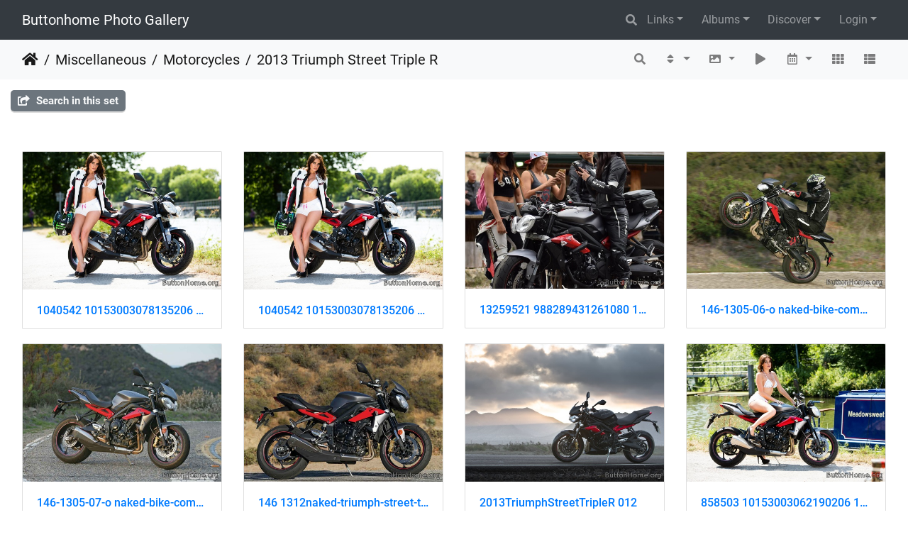

--- FILE ---
content_type: text/html; charset=utf-8
request_url: https://www.buttonhome.org/piwigo/index.php?/category/252
body_size: 10468
content:
<!DOCTYPE html>
<html lang="en" dir="ltr">
<head>
    <meta http-equiv="Content-Type" content="text/html; charset=utf-8">
    <meta name="generator" content="Piwigo (aka PWG), see piwigo.org">
    <meta name="viewport" content="width=device-width, initial-scale=1.0, maximum-scale=1.0, viewport-fit=cover">
    <meta name="mobile-web-app-capable" content="yes">
    <meta name="apple-mobile-web-app-capable" content="yes">
    <meta name="apple-mobile-web-app-status-bar-style" content="black-translucent">
    <meta http-equiv="X-UA-Compatible" content="IE=edge">
    <meta name="description" content="Miscellaneous / Motorcycles / 2013 Triumph Street Triple R">

    <title>Miscellaneous / Motorcycles / 2013 Triumph Street Triple R | Buttonhome Photo Gallery</title>
    <link rel="shortcut icon" type="image/x-icon" href="themes/default/icon/favicon.ico">
    <link rel="icon" sizes="192x192" href="themes/bootstrap_darkroom/img/logo.png">
    <link rel="apple-touch-icon" sizes="192x192" href="themes/bootstrap_darkroom/img/logo.png">
    <link rel="start" title="Home" href="/piwigo/" >
    <link rel="search" title="Search" href="search.php">
    <link rel="canonical" href="index.php?/category/252">

     <link rel="stylesheet" type="text/css" href="_data/combined/1ejkh2b.css">

    
<!-- Plugin Statistics -->
<!-- Matomo -->
<script>
  var _paq = window._paq = window._paq || [];
  /* tracker methods like "setCustomDimension" should be called before "trackPageView" */
  _paq.push(['trackPageView']);
  _paq.push(['enableLinkTracking']);
  (function() {
    var u="https://www.buttonenterprises.com/matomo/";
    _paq.push(['setTrackerUrl', u+'matomo.php']);
    _paq.push(['setSiteId', '1']);
    var d=document, g=d.createElement('script'), s=d.getElementsByTagName('script')[0];
    g.async=true; g.src=u+'matomo.js'; s.parentNode.insertBefore(g,s);
  })();
</script>
<!-- End Matomo Code -->
<!-- Plugin Statistics -->

</head>

<body id="theCategoryPage" class="section-categories category-252 "  data-infos='{"section":"categories","category_id":"252"}'>

<div id="wrapper">
        <nav class="navbar navbar-expand-lg navbar-main bg-dark navbar-dark">
            <div class="container-fluid">
                <a class="navbar-brand mr-auto" href="/piwigo/">Buttonhome Photo Gallery</a>
                <button type="button" class="navbar-toggler" data-toggle="collapse" data-target="#navbar-menubar" aria-controls="navbar-menubar" aria-expanded="false" aria-label="Toggle navigation">
                    <span class="fas fa-bars"></span>
                </button>
                <div class="collapse navbar-collapse" id="navbar-menubar">
                  <form class="form-inline navbar-form ml-auto" role="search" action="qsearch.php" method="get" id="quicksearch" onsubmit="return this.q.value!='' && this.q.value!=qsearch_prompt;">
                    <i class="fas fa-search" title="Search" aria-hidden="true"></i>
                    <div class="form-group">
                        <input type="text" name="q" id="qsearchInput" class="form-control" placeholder="Search" />
                    </div>
                  </form>
<!-- Start of menubar.tpl -->
<ul class="navbar-nav">
<li class="nav-item dropdown" id="linksDropdown">
    <a href="#" class="nav-link dropdown-toggle" data-toggle="dropdown">Links</a>
    <div class="dropdown-menu dropdown-menu-right" role="menu">
        <a href="https://www.buttonhome.org/" class="dropdown-item external">Buttonhome website</a>
        <a href="https://www.youtube.com/user/jhbutton" class="dropdown-item external" onclick="window.open(this.href, '',''); return false;">John Button YouTube channel</a>
    </div>
</li>
<li id="categoriesDropdownMenu" class="nav-item dropdown">
    <a href="#" class="nav-link dropdown-toggle" data-toggle="dropdown">Albums</a>
    <div class="dropdown-menu dropdown-menu-right" role="menu">
        <a class="dropdown-item" data-level="0" href="index.php?/category/623">
            2025
            <span class="badge badge-secondary ml-2" title="1610 photos in 20 sub-albums">1610</span>
        </a>
        <a class="dropdown-item" data-level="0" href="index.php?/category/573">
            2024
            <span class="badge badge-secondary ml-2" title="1777 photos in 23 sub-albums">1777</span>
        </a>
        <a class="dropdown-item" data-level="0" href="index.php?/category/537">
            2023
            <span class="badge badge-secondary ml-2" title="1 photo in this album / 2757 photos in 25 sub-albums">2758</span>
        </a>
        <a class="dropdown-item" data-level="0" href="index.php?/category/533">
            2022
            <span class="badge badge-secondary ml-2" title="1628 photos in 3 sub-albums">1628</span>
        </a>
        <a class="dropdown-item" data-level="0" href="index.php?/category/514">
            2021
            <span class="badge badge-secondary ml-2" title="2 photos in this album / 1596 photos in 15 sub-albums">1598</span>
        </a>
        <a class="dropdown-item" data-level="0" href="index.php?/category/492">
            2020
            <span class="badge badge-secondary ml-2" title="2 photos in this album / 342 photos in 10 sub-albums">344</span>
        </a>
        <a class="dropdown-item" data-level="0" href="index.php?/category/39">
            2019
            <span class="badge badge-secondary ml-2" title="3 photos in this album / 1088 photos in 20 sub-albums">1091</span>
        </a>
        <a class="dropdown-item" data-level="0" href="index.php?/category/2">
            2018
            <span class="badge badge-secondary ml-2" title="687 photos in 4 sub-albums">687</span>
        </a>
        <a class="dropdown-item" data-level="0" href="index.php?/category/7">
            2017
            <span class="badge badge-secondary ml-2" title="1 photo in this album / 293 photos in 5 sub-albums">294</span>
        </a>
        <a class="dropdown-item" data-level="0" href="index.php?/category/13">
            2016
            <span class="badge badge-secondary ml-2" title="2 photos in this album / 532 photos in 8 sub-albums">534</span>
        </a>
        <a class="dropdown-item" data-level="0" href="index.php?/category/22">
            2015
            <span class="badge badge-secondary ml-2" title="1 photo in this album / 277 photos in 7 sub-albums">278</span>
        </a>
        <a class="dropdown-item" data-level="0" href="index.php?/category/30">
            2014
            <span class="badge badge-secondary ml-2" title="459 photos in 8 sub-albums">459</span>
        </a>
        <a class="dropdown-item" data-level="0" href="index.php?/category/41">
            2013
            <span class="badge badge-secondary ml-2" title="624 photos in 16 sub-albums">624</span>
        </a>
        <a class="dropdown-item" data-level="0" href="index.php?/category/57">
            2012
            <span class="badge badge-secondary ml-2" title="9 photos in this album / 605 photos in 21 sub-albums">614</span>
        </a>
        <a class="dropdown-item" data-level="0" href="index.php?/category/79">
            2011
            <span class="badge badge-secondary ml-2" title="9 photos in this album / 1569 photos in 22 sub-albums">1578</span>
        </a>
        <a class="dropdown-item" data-level="0" href="index.php?/category/102">
            2010
            <span class="badge badge-secondary ml-2" title="11 photos in this album / 1507 photos in 27 sub-albums">1518</span>
        </a>
        <a class="dropdown-item" data-level="0" href="index.php?/category/130">
            2009
            <span class="badge badge-secondary ml-2" title="10 photos in this album / 520 photos in 15 sub-albums">530</span>
        </a>
        <a class="dropdown-item" data-level="0" href="index.php?/category/146">
            2008
            <span class="badge badge-secondary ml-2" title="10 photos in this album / 834 photos in 28 sub-albums">844</span>
        </a>
        <a class="dropdown-item" data-level="0" href="index.php?/category/184">
            2007
            <span class="badge badge-secondary ml-2" title="19 photos in this album / 1264 photos in 36 sub-albums">1283</span>
        </a>
        <a class="dropdown-item" data-level="0" href="index.php?/category/269">
            2006
            <span class="badge badge-secondary ml-2" title="1 photo in this album / 1923 photos in 36 sub-albums">1924</span>
        </a>
        <a class="dropdown-item" data-level="0" href="index.php?/category/433">
            2005
            <span class="badge badge-secondary ml-2" title="12 photos in this album / 1662 photos in 27 sub-albums">1674</span>
        </a>
        <a class="dropdown-item" data-level="0" href="index.php?/category/329">
            2004
            <span class="badge badge-secondary ml-2" title="3 photos in this album / 1512 photos in 28 sub-albums">1515</span>
        </a>
        <a class="dropdown-item" data-level="0" href="index.php?/category/415">
            2003
            <span class="badge badge-secondary ml-2" title="7 photos in this album / 1120 photos in 17 sub-albums">1127</span>
        </a>
        <a class="dropdown-item" data-level="0" href="index.php?/category/307">
            2002
            <span class="badge badge-secondary ml-2" title="326 photos in 14 sub-albums">326</span>
        </a>
        <a class="dropdown-item" data-level="0" href="index.php?/category/322">
            2001
            <span class="badge badge-secondary ml-2" title="169 photos in 6 sub-albums">169</span>
        </a>
        <a class="dropdown-item" data-level="0" href="index.php?/category/358">
            2000
            <span class="badge badge-secondary ml-2" title="318 photos in 14 sub-albums">318</span>
        </a>
        <a class="dropdown-item" data-level="0" href="index.php?/category/409">
            1999
            <span class="badge badge-secondary ml-2" title="17 photos in this album / 176 photos in 5 sub-albums">193</span>
        </a>
        <a class="dropdown-item" data-level="0" href="index.php?/category/373">
            pre1999
            <span class="badge badge-secondary ml-2" title="29 photos in this album / 832 photos in 36 sub-albums">861</span>
        </a>
        <a class="dropdown-item" data-level="0" href="index.php?/category/183">
            Miscellaneous
            <span class="badge badge-secondary ml-2" title="17 photos in this album / 616 photos in 51 sub-albums">633</span>
        </a>
        <a class="dropdown-item" data-level="1" href="index.php?/category/238">
            Motorcycles
            <span class="badge badge-secondary ml-2" title="16 photos in this album / 338 photos in 25 sub-albums">354</span>
        </a>
        <a class="dropdown-item" data-level="2" href="index.php?/category/266">
            1971 Honda CL100
            <span class="badge badge-secondary ml-2" title="3 photos in this album">3</span>
        </a>
        <a class="dropdown-item" data-level="2" href="index.php?/category/265">
            1975 Honda XL350
            <span class="badge badge-secondary ml-2" title="1 photo in this album">1</span>
        </a>
        <a class="dropdown-item" data-level="2" href="index.php?/category/244">
            1971 BSA 650 Lightning
            <span class="badge badge-secondary ml-2" title="4 photos in this album">4</span>
        </a>
        <a class="dropdown-item" data-level="2" href="index.php?/category/248">
            1979 Suzuki GS 750 EN
            <span class="badge badge-secondary ml-2" title="4 photos in this album">4</span>
        </a>
        <a class="dropdown-item" data-level="2" href="index.php?/category/263">
            1991 Honda CBR 1000f
            <span class="badge badge-secondary ml-2" title="1 photo in this album">1</span>
        </a>
        <a class="dropdown-item" data-level="2" href="index.php?/category/264">
            Yamaha TTR 225
            <span class="badge badge-secondary ml-2" title="2 photos in this album">2</span>
        </a>
        <a class="dropdown-item" data-level="2" href="index.php?/category/245">
            1998 Honda VTR 1000F
            <span class="badge badge-secondary ml-2" title="12 photos in this album">12</span>
        </a>
        <a class="dropdown-item" data-level="2" href="index.php?/category/239">
            BMW F650 Funduro
            <span class="badge badge-secondary ml-2" title="5 photos in this album">5</span>
        </a>
        <a class="dropdown-item" data-level="2" href="index.php?/category/240">
            2000 BMW R1150GS
            <span class="badge badge-secondary ml-2" title="30 photos in this album / 3 photos in 1 sub-album">33</span>
        </a>
        <a class="dropdown-item" data-level="2" href="index.php?/category/249">
            2004 Kawasaki KLR 650
            <span class="badge badge-secondary ml-2" title="13 photos in this album">13</span>
        </a>
        <a class="dropdown-item" data-level="2" href="index.php?/category/247">
            2005 Suzuki DR650
            <span class="badge badge-secondary ml-2" title="21 photos in this album">21</span>
        </a>
        <a class="dropdown-item" data-level="2" href="index.php?/category/262">
            2003 Suzuki SV650
            <span class="badge badge-secondary ml-2" title="3 photos in this album">3</span>
        </a>
        <a class="dropdown-item" data-level="2" href="index.php?/category/251">
            2008 KTM 690 Enduro
            <span class="badge badge-secondary ml-2" title="9 photos in this album">9</span>
        </a>
        <a class="dropdown-item active" data-level="2" href="index.php?/category/252">
            2013 Triumph Street Triple R
            <span class="badge badge-secondary ml-2" title="16 photos in this album">16</span>
        </a>
        <a class="dropdown-item" data-level="2" href="index.php?/category/261">
            2013 Triumph Tiger 800xc
            <span class="badge badge-secondary ml-2" title="1 photo in this album">1</span>
        </a>
        <a class="dropdown-item" data-level="2" href="index.php?/category/505">
            2018 Honda Gold Wing
            <span class="badge badge-secondary ml-2" title="62 photos in this album">62</span>
        </a>
        <a class="dropdown-item" data-level="2" href="index.php?/category/523">
            2017 Kawasaki Versys 1000 LT
            <span class="badge badge-secondary ml-2" title="3 photos in this album">3</span>
        </a>
        <a class="dropdown-item" data-level="2" href="index.php?/category/622">
            2024 Honda Africa Twin Adventure Sports
            <span class="badge badge-secondary ml-2" title="3 photos in this album">3</span>
        </a>
        <a class="dropdown-item" data-level="2" href="index.php?/category/242">
            Pinup art drawings
            <span class="badge badge-secondary ml-2" title="54 photos in this album">54</span>
        </a>
        <a class="dropdown-item" data-level="2" href="index.php?/category/243">
            Ladies with motorcycles
            <span class="badge badge-secondary ml-2" title="8 photos in this album">8</span>
        </a>
        <a class="dropdown-item" data-level="2" href="index.php?/category/246">
            Undertaker custom bike
            <span class="badge badge-secondary ml-2" title="6 photos in this album">6</span>
        </a>
        <a class="dropdown-item" data-level="2" href="index.php?/category/250">
            Motivation
            <span class="badge badge-secondary ml-2" title="56 photos in this album">56</span>
        </a>
        <a class="dropdown-item" data-level="2" href="index.php?/category/267">
            Odd
            <span class="badge badge-secondary ml-2" title="10 photos in this album">10</span>
        </a>
        <a class="dropdown-item" data-level="2" href="index.php?/category/268">
            Cartoons
            <span class="badge badge-secondary ml-2" title="8 photos in this album">8</span>
        </a>
        <a class="dropdown-item" data-level="1" href="index.php?/category/257">
            HSTA - MSTA
            <span class="badge badge-secondary ml-2" title="9 photos in this album">9</span>
        </a>
        <a class="dropdown-item" data-level="1" href="index.php?/category/222">
            Automotive
            <span class="badge badge-secondary ml-2" title="10 photos in 1 sub-album">10</span>
        </a>
        <a class="dropdown-item" data-level="1" href="index.php?/category/228">
            Aircraft
            <span class="badge badge-secondary ml-2" title="137 photos in 10 sub-albums">137</span>
        </a>
        <a class="dropdown-item" data-level="1" href="index.php?/category/255">
            Universe to scale
            <span class="badge badge-secondary ml-2" title="5 photos in this album">5</span>
        </a>
        <a class="dropdown-item" data-level="1" href="index.php?/category/226">
            Earth
            <span class="badge badge-secondary ml-2" title="19 photos in this album">19</span>
        </a>
        <a class="dropdown-item" data-level="1" href="index.php?/category/224">
            El Paso de Robles
            <span class="badge badge-secondary ml-2" title="9 photos in this album / 5 photos in 1 sub-album">14</span>
        </a>
        <a class="dropdown-item" data-level="1" href="index.php?/category/306">
            Button Coat of Arms
            <span class="badge badge-secondary ml-2" title="5 photos in this album">5</span>
        </a>
        <a class="dropdown-item" data-level="1" href="index.php?/category/254">
            Sidewalk Chalk Art
            <span class="badge badge-secondary ml-2" title="9 photos in this album">9</span>
        </a>
        <a class="dropdown-item" data-level="1" href="index.php?/category/253">
            Icons
            <span class="badge badge-secondary ml-2" title="3 photos in this album">3</span>
        </a>
        <a class="dropdown-item" data-level="1" href="index.php?/category/256">
            Christmas
            <span class="badge badge-secondary ml-2" title="4 photos in this album">4</span>
        </a>
        <a class="dropdown-item" data-level="1" href="index.php?/category/258">
            World War II
            <span class="badge badge-secondary ml-2" title="37 photos in this album">37</span>
        </a>
        <a class="dropdown-item" data-level="1" href="index.php?/category/259">
            Computing
            <span class="badge badge-secondary ml-2" title="4 photos in this album">4</span>
        </a>
        <a class="dropdown-item" data-level="1" href="index.php?/category/260">
            Stock photos
            <span class="badge badge-secondary ml-2" title="6 photos in this album">6</span>
        </a>
        <a class="dropdown-item" data-level="0" href="index.php?/category/566">
            Community
            <span class="badge badge-secondary ml-2" title="3158 photos in 31 sub-albums">3158</span>
            <img title="photos posted during the last 7 days" src="themes/default/icon/recent_by_child.png" class="icon" alt="(!)">
        </a>
        <div class="dropdown-divider"></div>
        <div class="dropdown-header">31846 photos</div>
    </div>
</li>
    <li class="nav-item dropdown">                                                                                                                                                   
        <a href="#" class="nav-link dropdown-toggle" data-toggle="dropdown">Discover</a>
        <div class="dropdown-menu dropdown-menu-right" role="menu">
      <a class="dropdown-item" href="tags.php" title="display available tags">Tags
          <span class="badge badge-secondary ml-2">36</span>      </a>
      <a class="dropdown-item" href="search.php" title="search" rel="search">Search
                </a>
      <a class="dropdown-item" href="about.php" title="About Piwigo">About
                </a>
      <a class="dropdown-item" href="notification.php" title="RSS feed" rel="nofollow">Notification
                </a>
      <a class="dropdown-item" href="osmmap.php?/categories&v=3" title="displays Buttonhome Photo Gallery on a map" rel=nofollow>Map
                </a>
            <div class="dropdown-divider"></div>
		<a class="dropdown-item" href="index.php?/most_visited" title="display most visited photos">Most visited</a>
		<a class="dropdown-item" href="index.php?/recent_pics" title="display most recent photos">Recent photos</a>
		<a class="dropdown-item" href="index.php?/recent_cats" title="display recently updated albums">Recent albums</a>
		<a class="dropdown-item" href="random.php" title="display a set of random photos" rel="nofollow">Random photos</a>
		<a class="dropdown-item" href="index.php?/created-monthly-calendar" title="display each day with photos, month per month" rel="nofollow">Calendar</a>
        </div>
    </li>

<li class="nav-item dropdown" id="identificationDropdown">
    <a href="#" class="nav-link dropdown-toggle" data-toggle="dropdown">Login</a>
    <div class="dropdown-menu dropdown-menu-right" role="menu">
<div class="dropdown-header"><form class="navbar-form" method="post" action="identification.php" id="quickconnect"><div class="form-group"><input class="form-control mb-2" type="text" name="username" id="username" value="" placeholder="Username"><input class="form-control" type="password" name="password" id="password" placeholder="Password"></div><div class="form-check checkbox"><label class="form-check-label"><input class="form-check-input" type="checkbox" name="remember_me" id="remember_me" value="1"> Auto login</label></div><input type="hidden" name="redirect" value="%2Fpiwigo%2Findex.php%3F%2Fcategory%2F252"><button type="submit" class="btn btn-primary btn-raised" name="login">Login</button></form></div>    </div>
</li>
</ul>
<!-- End of menubar.tpl -->

                </div>
            </div>
        </nav>





<!-- End of header.tpl -->
<!-- Start of index.tpl -->



    <nav class="navbar navbar-expand-lg navbar-contextual navbar-light bg-light sticky-top mb-2">
        <div class="container-fluid">
            <div class="navbar-brand mr-auto">
                <div class="nav-breadcrumb d-inline-flex"><a class="nav-breadcrumb-item" href="/piwigo/">Home</a><a class="nav-breadcrumb-item" href="index.php?/category/183">Miscellaneous</a><a class="nav-breadcrumb-item" href="index.php?/category/238">Motorcycles</a><a class="nav-breadcrumb-item" href="index.php?/category/252">2013 Triumph Street Triple R</a></div>

  
            </div>
            <button type="button" class="navbar-toggler" data-toggle="collapse" data-target="#secondary-navbar" aria-controls="secondary-navbar" aria-expanded="false" aria-label="Toggle navigation">
                <span class="fas fa-bars"></span>
            </button>
            <div class="navbar-collapse collapse justify-content-end" id="secondary-navbar">
                <ul class="navbar-nav">
    <li id="cmdSearchInSet" class="nav-item">
        <a href="search.php?cat_id=252" title="Search in this set" class="pwg-state-default pwg-button nav-link"  rel="nofollow">
            <i class="fas fa-search"></i>
            <span class="pwg-button-text">Search in this set</span>
        </a>
    </li>
                
                    <li class="nav-item dropdown">
                        <a href="#" class="nav-link dropdown-toggle" data-toggle="dropdown" title="Sort order">
                            <i class="fas fa-sort fa-fw" aria-hidden="true"></i><span class="d-lg-none ml-2">Sort order</span>
                        </a>
                        <div class="dropdown-menu dropdown-menu-right" role="menu">
                            <a class="dropdown-item" href="index.php?/category/252&amp;image_order=0" rel="nofollow">Default</a>
                            <a class="dropdown-item" href="index.php?/category/252&amp;image_order=1" rel="nofollow">Photo title, A &rarr; Z</a>
                            <a class="dropdown-item" href="index.php?/category/252&amp;image_order=2" rel="nofollow">Photo title, Z &rarr; A</a>
                            <a class="dropdown-item" href="index.php?/category/252&amp;image_order=3" rel="nofollow">Date created, new &rarr; old</a>
                            <a class="dropdown-item active" href="index.php?/category/252&amp;image_order=4" rel="nofollow">Date created, old &rarr; new</a>
                            <a class="dropdown-item" href="index.php?/category/252&amp;image_order=5" rel="nofollow">Date posted, new &rarr; old</a>
                            <a class="dropdown-item" href="index.php?/category/252&amp;image_order=6" rel="nofollow">Date posted, old &rarr; new</a>
                            <a class="dropdown-item" href="index.php?/category/252&amp;image_order=9" rel="nofollow">Visits, high &rarr; low</a>
                            <a class="dropdown-item" href="index.php?/category/252&amp;image_order=10" rel="nofollow">Visits, low &rarr; high</a>
                        </div>
                    </li>
                    <li class="nav-item dropdown">
                        <a href="#" class="nav-link dropdown-toggle" data-toggle="dropdown" title="Photo sizes">
                            <i class="fas fa-image fa-fw" aria-hidden="true"></i><span class="d-lg-none ml-2">Photo sizes</span>
                        </a>
                        <div class="dropdown-menu dropdown-menu-right" role="menu">
                            <a class="dropdown-item" href="index.php?/category/252&amp;display=square" rel="nofollow">Square</a>
                            <a class="dropdown-item active" href="index.php?/category/252&amp;display=thumb" rel="nofollow">Thumbnail</a>
                            <a class="dropdown-item" href="index.php?/category/252&amp;display=2small" rel="nofollow">XXS - tiny</a>
                            <a class="dropdown-item" href="index.php?/category/252&amp;display=xsmall" rel="nofollow">XS - extra small</a>
                            <a class="dropdown-item" href="index.php?/category/252&amp;display=small" rel="nofollow">S - small</a>
                            <a class="dropdown-item" href="index.php?/category/252&amp;display=medium" rel="nofollow">M - medium</a>
                            <a class="dropdown-item" href="index.php?/category/252&amp;display=large" rel="nofollow">L - large</a>
                        </div>
                    </li>
                    <li class="nav-item">
                        <a class="nav-link" href="javascript:;" id="startSlideshow" title="slideshow" rel="nofollow">
                            <i class="fas fa-play fa-fw" aria-hidden="true"></i><span class="d-lg-none ml-2 text-capitalize">slideshow</span>
                        </a>
                    </li>
                    <li class="nav-item dropdown">
                        <a href="#" class="nav-link dropdown-toggle" data-toggle="dropdown" title="Calendar">
                            <i class="far fa-calendar-alt fa-fw" aria-hidden="true"></i><span class="d-lg-none ml-2">Calendar</span>
                        </a>
                        <div class="dropdown-menu dropdown-menu-right">
                            <a class="dropdown-item d-block" href="index.php?/category/252/created-monthly-list" title="display a calendar by creation date" rel="nofollow">
                                <i class="fas fa-calendar-check fa-fw d-inline" aria-hidden="true"></i> display a calendar by creation date
                            </a>
                        </div>
                    </li>
                    <li id="btn-grid" class="nav-item">
                        <a class="nav-link" href="javascript:;" title="Grid view">
                            <i class="fas fa-th fa-fw"></i><span class="d-lg-none ml-2">Grid view</span>
                        </a>
                    </li>
                    <li id="btn-list" class="nav-item">
                        <a class="nav-link" href="javascript:;" title="List view">
                            <i class="fas fa-th-list fa-fw"></i><span class="d-lg-none ml-2">List view</span>
                        </a>
                    </li>
                </ul>
            </div>
        </div>
    </nav>




<div class="container-fluid">



    <div class="mcs-side-results search-in-set-button ">
      <div>
        <p><a href="search.php?cat_id=252" class="" rel="nofollow">
        <i class="fas fa-share-square"></i>
        Search in this set</a></p>
      </div>
    </div>

    <div id="content" class="content-grid pt-3">




        <!-- Start of thumbnails -->
        <div id="thumbnails" class="row">


    
    
    
    
    

<div class="col-outer col-xxl-2 col-xl-3 col-lg-4 col-md-6 col-sm-6 col-12" data-grid-classes="col-xxl-2 col-xl-3 col-lg-4 col-md-6 col-sm-6 col-12">
    <div class="card card-thumbnail path-ext-jpg file-ext-jpg">
      <div class="h-100">
        <a href="picture.php?/10121/category/252" data-index="0" class="ripple">
            <img class="card-img-top thumb-img" src="_data/i/galleries/Miscellaneous/motorcycles/triumphstr/1040542_10153003078135206_1087337779_o-cu_e520x360.jpg" alt="1040542 10153003078135206 1087337779 o" title="1040542 10153003078135206 1087337779 o (710 visits)">
        </a>
        <div class="card-body">
            <h6 class="card-title">
                <a href="picture.php?/10121/category/252" class="ellipsis">1040542 10153003078135206 1087337779 o</a>
            </h6>
        </div>
      </div>
    </div>
</div>


    
    
    
    
    

<div class="col-outer col-xxl-2 col-xl-3 col-lg-4 col-md-6 col-sm-6 col-12" data-grid-classes="col-xxl-2 col-xl-3 col-lg-4 col-md-6 col-sm-6 col-12">
    <div class="card card-thumbnail path-ext-jpg file-ext-jpg">
      <div class="h-100">
        <a href="picture.php?/10122/category/252" data-index="1" class="ripple">
            <img class="card-img-top thumb-img" src="_data/i/galleries/Miscellaneous/motorcycles/triumphstr/1040542_10153003078135206_1087337779_o_001-cu_e520x360.jpg" alt="1040542 10153003078135206 1087337779 o 001" title="1040542 10153003078135206 1087337779 o 001 (668 visits)">
        </a>
        <div class="card-body">
            <h6 class="card-title">
                <a href="picture.php?/10122/category/252" class="ellipsis">1040542 10153003078135206 1087337779 o 001</a>
            </h6>
        </div>
      </div>
    </div>
</div>


    
    
    
    
    

<div class="col-outer col-xxl-2 col-xl-3 col-lg-4 col-md-6 col-sm-6 col-12" data-grid-classes="col-xxl-2 col-xl-3 col-lg-4 col-md-6 col-sm-6 col-12">
    <div class="card card-thumbnail path-ext-jpg file-ext-jpg">
      <div class="h-100">
        <a href="picture.php?/10123/category/252" data-index="2" class="ripple">
            <img class="card-img-top thumb-img" src="_data/i/galleries/Miscellaneous/motorcycles/triumphstr/13259521_988289431261080_152944728_n-cu_e520x360.jpg" alt="13259521 988289431261080 152944728 n" title="13259521 988289431261080 152944728 n (679 visits)">
        </a>
        <div class="card-body">
            <h6 class="card-title">
                <a href="picture.php?/10123/category/252" class="ellipsis">13259521 988289431261080 152944728 n</a>
            </h6>
        </div>
      </div>
    </div>
</div>


    
    
    
    
    

<div class="col-outer col-xxl-2 col-xl-3 col-lg-4 col-md-6 col-sm-6 col-12" data-grid-classes="col-xxl-2 col-xl-3 col-lg-4 col-md-6 col-sm-6 col-12">
    <div class="card card-thumbnail path-ext-jpg file-ext-jpg">
      <div class="h-100">
        <a href="picture.php?/10124/category/252" data-index="3" class="ripple">
            <img class="card-img-top thumb-img" src="_data/i/galleries/Miscellaneous/motorcycles/triumphstr/146-1305-06-o_naked-bike-comparison_triumph-street-triple-R-cu_e520x360.jpg" alt="146-1305-06-o naked-bike-comparison triumph-street-triple-R" title="146-1305-06-o naked-bike-comparison triumph-street-triple-R (698 visits)">
        </a>
        <div class="card-body">
            <h6 class="card-title">
                <a href="picture.php?/10124/category/252" class="ellipsis">146-1305-06-o naked-bike-comparison triumph-street-triple-R</a>
            </h6>
        </div>
      </div>
    </div>
</div>


    
    
    
    
    

<div class="col-outer col-xxl-2 col-xl-3 col-lg-4 col-md-6 col-sm-6 col-12" data-grid-classes="col-xxl-2 col-xl-3 col-lg-4 col-md-6 col-sm-6 col-12">
    <div class="card card-thumbnail path-ext-jpg file-ext-jpg">
      <div class="h-100">
        <a href="picture.php?/10125/category/252" data-index="4" class="ripple">
            <img class="card-img-top thumb-img" src="_data/i/galleries/Miscellaneous/motorcycles/triumphstr/146-1305-07-o_naked-bike-comparison_triumph-street-triple-right-side-view-cu_e520x360.jpg" alt="146-1305-07-o naked-bike-comparison triumph-street-triple-right-side-view" title="146-1305-07-o naked-bike-comparison triumph-street-triple-right-side-view (707 visits)">
        </a>
        <div class="card-body">
            <h6 class="card-title">
                <a href="picture.php?/10125/category/252" class="ellipsis">146-1305-07-o naked-bike-comparison triumph-street-triple-right-side-view</a>
            </h6>
        </div>
      </div>
    </div>
</div>


    
    
    
    
    

<div class="col-outer col-xxl-2 col-xl-3 col-lg-4 col-md-6 col-sm-6 col-12" data-grid-classes="col-xxl-2 col-xl-3 col-lg-4 col-md-6 col-sm-6 col-12">
    <div class="card card-thumbnail path-ext-jpg file-ext-jpg">
      <div class="h-100">
        <a href="picture.php?/10126/category/252" data-index="5" class="ripple">
            <img class="card-img-top thumb-img" src="_data/i/galleries/Miscellaneous/motorcycles/triumphstr/146_1312naked-triumph-street-triple-r-1-cu_e520x360.jpg" alt="146 1312naked-triumph-street-triple-r-1" title="146 1312naked-triumph-street-triple-r-1 (736 visits)">
        </a>
        <div class="card-body">
            <h6 class="card-title">
                <a href="picture.php?/10126/category/252" class="ellipsis">146 1312naked-triumph-street-triple-r-1</a>
            </h6>
        </div>
      </div>
    </div>
</div>


    
    
    
    
    

<div class="col-outer col-xxl-2 col-xl-3 col-lg-4 col-md-6 col-sm-6 col-12" data-grid-classes="col-xxl-2 col-xl-3 col-lg-4 col-md-6 col-sm-6 col-12">
    <div class="card card-thumbnail path-ext-jpg file-ext-jpg">
      <div class="h-100">
        <a href="picture.php?/10127/category/252" data-index="6" class="ripple">
            <img class="card-img-top thumb-img" src="_data/i/galleries/Miscellaneous/motorcycles/triumphstr/2013TriumphStreetTripleR_012-cu_e520x360.jpg" alt="2013TriumphStreetTripleR 012" title="2013TriumphStreetTripleR 012 (711 visits)">
        </a>
        <div class="card-body">
            <h6 class="card-title">
                <a href="picture.php?/10127/category/252" class="ellipsis">2013TriumphStreetTripleR 012</a>
            </h6>
        </div>
      </div>
    </div>
</div>


    
    
    
    
    

<div class="col-outer col-xxl-2 col-xl-3 col-lg-4 col-md-6 col-sm-6 col-12" data-grid-classes="col-xxl-2 col-xl-3 col-lg-4 col-md-6 col-sm-6 col-12">
    <div class="card card-thumbnail path-ext-jpg file-ext-jpg">
      <div class="h-100">
        <a href="picture.php?/10128/category/252" data-index="7" class="ripple">
            <img class="card-img-top thumb-img" src="_data/i/galleries/Miscellaneous/motorcycles/triumphstr/858503_10153003062190206_1138277377_o-cu_e520x360.jpg" alt="858503 10153003062190206 1138277377 o" title="858503 10153003062190206 1138277377 o (750 visits)">
        </a>
        <div class="card-body">
            <h6 class="card-title">
                <a href="picture.php?/10128/category/252" class="ellipsis">858503 10153003062190206 1138277377 o</a>
            </h6>
        </div>
      </div>
    </div>
</div>


    
    
    
    
    

<div class="col-outer col-xxl-2 col-xl-3 col-lg-4 col-md-6 col-sm-6 col-12" data-grid-classes="col-xxl-2 col-xl-3 col-lg-4 col-md-6 col-sm-6 col-12">
    <div class="card card-thumbnail path-ext-jpg file-ext-jpg">
      <div class="h-100">
        <a href="picture.php?/10129/category/252" data-index="8" class="ripple">
            <img class="card-img-top thumb-img" src="_data/i/galleries/Miscellaneous/motorcycles/triumphstr/Street_Triple_R_Fuel_Economy-cu_e520x360.jpg" alt="Street Triple R Fuel Economy" title="Street Triple R Fuel Economy (746 visits)">
        </a>
        <div class="card-body">
            <h6 class="card-title">
                <a href="picture.php?/10129/category/252" class="ellipsis">Street Triple R Fuel Economy</a>
            </h6>
        </div>
      </div>
    </div>
</div>


    
    
    
    
    

<div class="col-outer col-xxl-2 col-xl-3 col-lg-4 col-md-6 col-sm-6 col-12" data-grid-classes="col-xxl-2 col-xl-3 col-lg-4 col-md-6 col-sm-6 col-12">
    <div class="card card-thumbnail path-ext-jpg file-ext-jpg">
      <div class="h-100">
        <a href="picture.php?/10130/category/252" data-index="9" class="ripple">
            <img class="card-img-top thumb-img" src="_data/i/galleries/Miscellaneous/motorcycles/triumphstr/Triumph50_cbt1b6-cu_e520x360.jpg" alt="Triumph50 cbt1b6" title="Triumph50 cbt1b6 (750 visits)">
        </a>
        <div class="card-body">
            <h6 class="card-title">
                <a href="picture.php?/10130/category/252" class="ellipsis">Triumph50 cbt1b6</a>
            </h6>
        </div>
      </div>
    </div>
</div>


    
    
    
    
    

<div class="col-outer col-xxl-2 col-xl-3 col-lg-4 col-md-6 col-sm-6 col-12" data-grid-classes="col-xxl-2 col-xl-3 col-lg-4 col-md-6 col-sm-6 col-12">
    <div class="card card-thumbnail path-ext-jpg file-ext-jpg">
      <div class="h-100">
        <a href="picture.php?/10131/category/252" data-index="10" class="ripple">
            <img class="card-img-top thumb-img" src="_data/i/galleries/Miscellaneous/motorcycles/triumphstr/Triumph_Street_Triple_R_2013_st1pz-cu_e520x360.jpg" alt="Triumph Street Triple R 2013 st1pz" title="Triumph Street Triple R 2013 st1pz (716 visits)">
        </a>
        <div class="card-body">
            <h6 class="card-title">
                <a href="picture.php?/10131/category/252" class="ellipsis">Triumph Street Triple R 2013 st1pz</a>
            </h6>
        </div>
      </div>
    </div>
</div>


    
    
    
    
    

<div class="col-outer col-xxl-2 col-xl-3 col-lg-4 col-md-6 col-sm-6 col-12" data-grid-classes="col-xxl-2 col-xl-3 col-lg-4 col-md-6 col-sm-6 col-12">
    <div class="card card-thumbnail path-ext-jpg file-ext-jpg">
      <div class="h-100">
        <a href="picture.php?/10132/category/252" data-index="11" class="ripple">
            <img class="card-img-top thumb-img" src="_data/i/galleries/Miscellaneous/motorcycles/triumphstr/girls_on_str_duc899_r1-cu_e520x360.jpg" alt="girls on str duc899 r1" title="girls on str duc899 r1 (668 visits)">
        </a>
        <div class="card-body">
            <h6 class="card-title">
                <a href="picture.php?/10132/category/252" class="ellipsis">girls on str duc899 r1</a>
            </h6>
        </div>
      </div>
    </div>
</div>


    
    
    
    
    

<div class="col-outer col-xxl-2 col-xl-3 col-lg-4 col-md-6 col-sm-6 col-12" data-grid-classes="col-xxl-2 col-xl-3 col-lg-4 col-md-6 col-sm-6 col-12">
    <div class="card card-thumbnail path-ext-png file-ext-png">
      <div class="h-100">
        <a href="picture.php?/10133/category/252" data-index="12" class="ripple">
            <img class="card-img-top thumb-img" src="_data/i/galleries/Miscellaneous/motorcycles/triumphstr/str-cu_e520x360.png" alt="str" title="str (864 visits)">
        </a>
        <div class="card-body">
            <h6 class="card-title">
                <a href="picture.php?/10133/category/252" class="ellipsis">str</a>
            </h6>
        </div>
      </div>
    </div>
</div>


    
    
    
    
    

<div class="col-outer col-xxl-2 col-xl-3 col-lg-4 col-md-6 col-sm-6 col-12" data-grid-classes="col-xxl-2 col-xl-3 col-lg-4 col-md-6 col-sm-6 col-12">
    <div class="card card-thumbnail path-ext-jpg file-ext-jpg">
      <div class="h-100">
        <a href="picture.php?/10223/category/252" data-index="13" class="ripple">
            <img class="card-img-top thumb-img" src="_data/i/galleries/Miscellaneous/motorcycles/triumphstr/triumph_speed_triple_cartoon-grey-cu_e520x360.jpg" alt="triumph speed triple cartoon-grey" title="triumph speed triple cartoon-grey (800 visits)">
        </a>
        <div class="card-body">
            <h6 class="card-title">
                <a href="picture.php?/10223/category/252" class="ellipsis">triumph speed triple cartoon-grey</a>
            </h6>
        </div>
      </div>
    </div>
</div>


    
    
    
    
    

<div class="col-outer col-xxl-2 col-xl-3 col-lg-4 col-md-6 col-sm-6 col-12" data-grid-classes="col-xxl-2 col-xl-3 col-lg-4 col-md-6 col-sm-6 col-12">
    <div class="card card-thumbnail path-ext-jpg file-ext-jpg">
      <div class="h-100">
        <a href="picture.php?/10224/category/252" data-index="14" class="ripple">
            <img class="card-img-top thumb-img" src="_data/i/galleries/Miscellaneous/motorcycles/triumphstr/triumph_speed_triple_cartoon-white-cu_e520x360.jpg" alt="triumph speed triple cartoon-white" title="triumph speed triple cartoon-white (1597 visits)">
        </a>
        <div class="card-body">
            <h6 class="card-title">
                <a href="picture.php?/10224/category/252" class="ellipsis">triumph speed triple cartoon-white</a>
            </h6>
        </div>
      </div>
    </div>
</div>


    
    
    
    
    

<div class="col-outer col-xxl-2 col-xl-3 col-lg-4 col-md-6 col-sm-6 col-12" data-grid-classes="col-xxl-2 col-xl-3 col-lg-4 col-md-6 col-sm-6 col-12">
    <div class="card card-thumbnail path-ext-jpg file-ext-jpg">
      <div class="h-100">
        <a href="picture.php?/10120/category/252" data-index="15" class="ripple">
            <img class="card-img-top thumb-img" src="_data/i/galleries/Miscellaneous/motorcycles/triumphstr/100_2144742590122-cu_e520x360.JPG" alt="100 2144742590122" title="100 2144742590122 (33109 visits)">
        </a>
        <div class="card-body">
            <h6 class="card-title">
                <a href="picture.php?/10120/category/252" class="ellipsis">100 2144742590122</a>
            </h6>
        </div>
      </div>
    </div>
</div>
</div>
        <div id="photoSwipeData">
            <a href="picture.php?/10121/category/252" data-index="0" data-name="1040542 10153003078135206 1087337779 o" data-description="" data-src-medium="_data/i/galleries/Miscellaneous/motorcycles/triumphstr/1040542_10153003078135206_1087337779_o-me.jpg" data-size-medium="792 x 527" data-src-large="i.php?/galleries/Miscellaneous/motorcycles/triumphstr/1040542_10153003078135206_1087337779_o-la.jpg" data-size-large="1008 x 671" data-src-xlarge="i.php?/galleries/Miscellaneous/motorcycles/triumphstr/1040542_10153003078135206_1087337779_o-xx.jpg" data-size-xlarge="1656 x 1103"></a>
            <a href="picture.php?/10122/category/252" data-index="1" data-name="1040542 10153003078135206 1087337779 o 001" data-description="" data-src-medium="_data/i/galleries/Miscellaneous/motorcycles/triumphstr/1040542_10153003078135206_1087337779_o_001-me.jpg" data-size-medium="792 x 527" data-src-large="i.php?/galleries/Miscellaneous/motorcycles/triumphstr/1040542_10153003078135206_1087337779_o_001-la.jpg" data-size-large="1008 x 671" data-src-xlarge="i.php?/galleries/Miscellaneous/motorcycles/triumphstr/1040542_10153003078135206_1087337779_o_001-xx.jpg" data-size-xlarge="1656 x 1103"></a>
            <a href="picture.php?/10123/category/252" data-index="2" data-name="13259521 988289431261080 152944728 n" data-description="" data-src-medium="_data/i/galleries/Miscellaneous/motorcycles/triumphstr/13259521_988289431261080_152944728_n-me.jpg" data-size-medium="594 x 594" data-src-large="i.php?/galleries/Miscellaneous/motorcycles/triumphstr/13259521_988289431261080_152944728_n-la.jpg" data-size-large="756 x 756" data-src-xlarge="_data/i/galleries/Miscellaneous/motorcycles/triumphstr/13259521_988289431261080_152944728_n-xx.jpg" data-size-xlarge="1080 x 1080"></a>
            <a href="picture.php?/10124/category/252" data-index="3" data-name="146-1305-06-o naked-bike-comparison triumph-street-triple-R" data-description="" data-src-medium="_data/i/galleries/Miscellaneous/motorcycles/triumphstr/146-1305-06-o_naked-bike-comparison_triumph-street-triple-R-me.jpg" data-size-medium="792 x 594" data-src-large="i.php?/galleries/Miscellaneous/motorcycles/triumphstr/146-1305-06-o_naked-bike-comparison_triumph-street-triple-R-la.jpg" data-size-large="1008 x 756" data-src-xlarge="_data/i/galleries/Miscellaneous/motorcycles/triumphstr/146-1305-06-o_naked-bike-comparison_triumph-street-triple-R-xl.jpg" data-size-xlarge="1200 x 900"></a>
            <a href="picture.php?/10125/category/252" data-index="4" data-name="146-1305-07-o naked-bike-comparison triumph-street-triple-right-side-view" data-description="" data-src-medium="_data/i/galleries/Miscellaneous/motorcycles/triumphstr/146-1305-07-o_naked-bike-comparison_triumph-street-triple-right-side-view-me.jpg" data-size-medium="792 x 594" data-src-large="i.php?/galleries/Miscellaneous/motorcycles/triumphstr/146-1305-07-o_naked-bike-comparison_triumph-street-triple-right-side-view-la.jpg" data-size-large="1008 x 756" data-src-xlarge="_data/i/galleries/Miscellaneous/motorcycles/triumphstr/146-1305-07-o_naked-bike-comparison_triumph-street-triple-right-side-view-xl.jpg" data-size-xlarge="1200 x 900"></a>
            <a href="picture.php?/10126/category/252" data-index="5" data-name="146 1312naked-triumph-street-triple-r-1" data-description="" data-src-medium="_data/i/galleries/Miscellaneous/motorcycles/triumphstr/146_1312naked-triumph-street-triple-r-1-me.jpg" data-size-medium="792 x 594" data-src-large="i.php?/galleries/Miscellaneous/motorcycles/triumphstr/146_1312naked-triumph-street-triple-r-1-la.jpg" data-size-large="1008 x 756" data-src-xlarge="_data/i/galleries/Miscellaneous/motorcycles/triumphstr/146_1312naked-triumph-street-triple-r-1-xl.jpg" data-size-xlarge="1200 x 900"></a>
            <a href="picture.php?/10127/category/252" data-index="6" data-name="2013TriumphStreetTripleR 012" data-description="" data-src-medium="_data/i/galleries/Miscellaneous/motorcycles/triumphstr/2013TriumphStreetTripleR_012-me.jpg" data-size-medium="792 x 528" data-src-large="i.php?/galleries/Miscellaneous/motorcycles/triumphstr/2013TriumphStreetTripleR_012-la.jpg" data-size-large="1008 x 672" data-src-xlarge="i.php?/galleries/Miscellaneous/motorcycles/triumphstr/2013TriumphStreetTripleR_012-xx.jpg" data-size-xlarge="1656 x 1104"></a>
            <a href="picture.php?/10128/category/252" data-index="7" data-name="858503 10153003062190206 1138277377 o" data-description="" data-src-medium="_data/i/galleries/Miscellaneous/motorcycles/triumphstr/858503_10153003062190206_1138277377_o-me.jpg" data-size-medium="792 x 527" data-src-large="i.php?/galleries/Miscellaneous/motorcycles/triumphstr/858503_10153003062190206_1138277377_o-la.jpg" data-size-large="1008 x 671" data-src-xlarge="i.php?/galleries/Miscellaneous/motorcycles/triumphstr/858503_10153003062190206_1138277377_o-xx.jpg" data-size-xlarge="1656 x 1103"></a>
            <a href="picture.php?/10129/category/252" data-index="8" data-name="Street Triple R Fuel Economy" data-description="" data-src-medium="_data/i/galleries/Miscellaneous/motorcycles/triumphstr/Street_Triple_R_Fuel_Economy-sm.jpg" data-size-medium="500 x 165" data-src-large="_data/i/galleries/Miscellaneous/motorcycles/triumphstr/Street_Triple_R_Fuel_Economy-sm.jpg" data-size-large="500 x 165" data-src-xlarge="_data/i/galleries/Miscellaneous/motorcycles/triumphstr/Street_Triple_R_Fuel_Economy-sm.jpg" data-size-xlarge="500 x 165"></a>
            <a href="picture.php?/10130/category/252" data-index="9" data-name="Triumph50 cbt1b6" data-description="" data-src-medium="_data/i/galleries/Miscellaneous/motorcycles/triumphstr/Triumph50_cbt1b6-me.jpg" data-size-medium="792 x 445" data-src-large="_data/i/galleries/Miscellaneous/motorcycles/triumphstr/Triumph50_cbt1b6-la.jpg" data-size-large="1008 x 567" data-src-xlarge="i.php?/galleries/Miscellaneous/motorcycles/triumphstr/Triumph50_cbt1b6-xx.jpg" data-size-xlarge="1656 x 931"></a>
            <a href="picture.php?/10131/category/252" data-index="10" data-name="Triumph Street Triple R 2013 st1pz" data-description="" data-src-medium="_data/i/galleries/Miscellaneous/motorcycles/triumphstr/Triumph_Street_Triple_R_2013_st1pz-sm.jpg" data-size-medium="500 x 375" data-src-large="_data/i/galleries/Miscellaneous/motorcycles/triumphstr/Triumph_Street_Triple_R_2013_st1pz-sm.jpg" data-size-large="500 x 375" data-src-xlarge="_data/i/galleries/Miscellaneous/motorcycles/triumphstr/Triumph_Street_Triple_R_2013_st1pz-sm.jpg" data-size-xlarge="500 x 375"></a>
            <a href="picture.php?/10132/category/252" data-index="11" data-name="girls on str duc899 r1" data-description="" data-src-medium="_data/i/galleries/Miscellaneous/motorcycles/triumphstr/girls_on_str_duc899_r1-me.jpg" data-size-medium="599 x 594" data-src-large="i.php?/galleries/Miscellaneous/motorcycles/triumphstr/girls_on_str_duc899_r1-la.jpg" data-size-large="762 x 756" data-src-xlarge="_data/i/galleries/Miscellaneous/motorcycles/triumphstr/girls_on_str_duc899_r1-xx.jpg" data-size-xlarge="1253 x 1242"></a>
            <a href="picture.php?/10133/category/252" data-index="12" data-name="str" data-description="" data-src-medium="_data/i/galleries/Miscellaneous/motorcycles/triumphstr/str-me.png" data-size-medium="792 x 496" data-src-large="_data/i/galleries/Miscellaneous/motorcycles/triumphstr/str-la.png" data-size-large="1008 x 631" data-src-xlarge="i.php?/galleries/Miscellaneous/motorcycles/triumphstr/str-xx.png" data-size-xlarge="1276 x 800"></a>
            <a href="picture.php?/10223/category/252" data-index="13" data-name="triumph speed triple cartoon-grey" data-description="" data-src-medium="_data/i/galleries/Miscellaneous/motorcycles/triumphstr/triumph_speed_triple_cartoon-grey-me.jpg" data-size-medium="445 x 594" data-src-large="_data/i/galleries/Miscellaneous/motorcycles/triumphstr/triumph_speed_triple_cartoon-grey-la.jpg" data-size-large="567 x 756" data-src-xlarge="_data/i/galleries/Miscellaneous/motorcycles/triumphstr/triumph_speed_triple_cartoon-grey-xx.jpg" data-size-xlarge="750 x 1000"></a>
            <a href="picture.php?/10224/category/252" data-index="14" data-name="triumph speed triple cartoon-white" data-description="" data-src-medium="_data/i/galleries/Miscellaneous/motorcycles/triumphstr/triumph_speed_triple_cartoon-white-me.jpg" data-size-medium="445 x 594" data-src-large="_data/i/galleries/Miscellaneous/motorcycles/triumphstr/triumph_speed_triple_cartoon-white-la.jpg" data-size-large="567 x 756" data-src-xlarge="_data/i/galleries/Miscellaneous/motorcycles/triumphstr/triumph_speed_triple_cartoon-white-xx.jpg" data-size-xlarge="750 x 1000"></a>
            <a href="picture.php?/10120/category/252" data-index="15" data-name="100 2144742590122" data-description="" data-src-medium="_data/i/galleries/Miscellaneous/motorcycles/triumphstr/100_2144742590122-me.JPG" data-size-medium="792 x 594" data-src-large="_data/i/galleries/Miscellaneous/motorcycles/triumphstr/100_2144742590122-la.JPG" data-size-large="1008 x 756" data-src-xlarge="i.php?/galleries/Miscellaneous/motorcycles/triumphstr/100_2144742590122-xx.JPG" data-size-xlarge="1656 x 1242"></a>




        </div>
        <!-- End of thumbnails -->
    </div>
</div>

<div class="container-fluid">
</div>

<!-- End of index.tpl -->
        <!-- Start of footer.tpl -->
        <div class="copyright container-fluid">
            <div class="text-center">
                                Powered by	<a href="https://piwigo.org" class="Piwigo">Piwigo</a>
15.7.0

            </div>
        </div>
</div>
<div class="pswp" tabindex="-1" role="dialog" aria-hidden="true">
     <div class="pswp__bg"></div>
     <div class="pswp__scroll-wrap">
           <div class="pswp__container">
             <div class="pswp__item"></div>
             <div class="pswp__item"></div>
             <div class="pswp__item"></div>
           </div>
           <div class="pswp__ui pswp__ui--hidden">
             <div class="pswp__top-bar">
                 <div class="pswp__counter"></div>
                 <button class="pswp__button pswp__button--close" title="Close (Esc)"></button>
                 <button class="pswp__button pswp__button--share" title="Share"></button>
                 <button class="pswp__button pswp__button--fs" title="Toggle fullscreen"></button>
                 <button class="pswp__button pswp__button--zoom" title="Zoom in/out"></button>
                 <button class="pswp__button pswp__button--details" title="Picture details"></button>
                 <button class="pswp__button pswp__button--autoplay" title="AutoPlay"></button>
                 <div class="pswp__preloader">
                     <div class="pswp__preloader__icn">
                       <div class="pswp__preloader__cut">
                         <div class="pswp__preloader__donut"></div>
                       </div>
                     </div>
                 </div>
             </div>
             <div class="pswp__share-modal pswp__share-modal--hidden pswp__single-tap">
                 <div class="pswp__share-tooltip"></div>
             </div>
             <button class="pswp__button pswp__button--arrow--left" title="Previous (arrow left)"></button>
             <button class="pswp__button pswp__button--arrow--right" title="Next (arrow right)"></button>
             <div class="pswp__caption">
                 <div class="pswp__caption__center"></div>
             </div>
         </div>
     </div>
</div>



<script type="text/javascript" src="_data/combined/1vx4362.js"></script>
<script type="text/javascript">//<![CDATA[

$('#categoriesDropdownMenu').on('show.bs.dropdown', function() {$(this).find('a.dropdown-item').each(function() {var level = $(this).data('level');var padding = parseInt($(this).css('padding-left'));if (level > 0) {$(this).css('padding-left', (padding + 10 * level) + 'px')}});});
var error_icon = "themes/default/icon/errors_small.png", max_requests = 3;
var qsearch_icon = $('#navbar-menubar>#quicksearch>.fa-search');
var qsearch_text = $('#navbar-menubar>#quicksearch #qsearchInput');
$(qsearch_icon).click(function () {
  $(qsearch_text).focus();
});
$(document).ready(function() {
  $('#navbar-menubar>#quicksearch').css({'color': $('#navbar-menubar .nav-link').css('color')});
});
$(document).ready(function(){$('#content img').load(function(){$('#content .col-inner').equalHeights()})});
var selector = '#photoSwipeData';function startPhotoSwipe(idx) {$(selector).each(function() {$('#thumbnail-active').addClass('active');var $pic     = $(this),getItems = function() {var items = [];$pic.find('a').each(function() {if ($(this).attr('data-video')) {var $src            = $(this).data('src-original'),$size           = $(this).data('size-original').split('x'),$width          = $size[0],$height         = $size[1],$src_preview    = $(this).data('src-medium'),$size_preview   = $(this).data('size-medium').split(' x '),$width_preview  = $size_preview[0],$height_preview = $size_preview[1],$href           = $(this).attr('href'),$title          = '<a href="' + $href + '">' + $(this).data('name') + '</a><ul><li>' + $(this).data('description') + '</li></ul>';var item = {is_video : true,href     : $href,src      : $src_preview,w        : $width_preview,h        : $height_preview,title    : $title,videoProperties: {src   : $src,w     : $width,h     : $height,}};} else {var $src_xlarge     = $(this).data('src-xlarge'),$size_xlarge    = $(this).data('size-xlarge').split(' x '),$width_xlarge   = $size_xlarge[0],$height_xlarge  = $size_xlarge[1],$src_large      = $(this).data('src-large'),$size_large     = $(this).data('size-large').split(' x '),$width_large    = $size_large[0],$height_large   = $size_large[1],$src_medium     = $(this).data('src-medium'),$size_medium    = $(this).data('size-medium').split(' x '),$width_medium   = $size_medium[0],$height_medium  = $size_medium[1],$href           = $(this).attr('href'),$title          = '<a href="' + $href + '"><div><div>' + $(this).data('name');$title         += '</div>';
                     if ($(this).data('description').length > 0) {$title += '<ul id="pswp--caption--description"><li>' + $(this).data('description') + '</li></ul>'; }
$title      += '</div></a>';var item = {is_video: false,href: $href,mediumImage: {src   : $src_medium,w     : $width_medium,h     : $height_medium,title : $title},largeImage: {src   : $src_large,w     : $width_large,h     : $height_large,title : $title},xlargeImage: {src   : $src_xlarge,w     : $width_xlarge,h     : $height_xlarge,title : $title}};}items.push(item);});return items;};var items = getItems();var $pswp = $('.pswp')[0];if (typeof(idx) === "number") {var $index = idx;} else {var $index = $(selector + ' a.active').data('index');}if (navigator.userAgent.match(/IEMobile\/11\.0/)) {var $history = false;} else {var $history = true;}var options = {index: $index,showHideOpacity: true,closeOnScroll: false,closeOnVerticalDrag: false,focus: false,history: $history,preload: [1,2],shareButtons: [                           {id:'facebook', label:'<i class="fab fa-facebook fa-2x fa-fw"></i> Share on Facebook', url:'https://www.facebook.com/sharer/sharer.php?u={{url}}'},
                           {id:'pinterest', label:'<i class="fab fa-pinterest fa-2x fa-fw"></i> Pin it', url:'http://www.pinterest.com/pin/create/button/?url={{url}}&media=' + window.location + '/../{{raw_image_url}}'},
                           {id:'download', label:'<i class="fas fa-cloud-download-alt fa-2x fa-fw"></i> Download image', url:'{{raw_image_url}}', download:true}
],};var photoSwipe = new PhotoSwipe($pswp, PhotoSwipeUI_Default, items, options);var realViewportWidth,useLargeImages = false,firstResize = true,imageSrcWillChange;photoSwipe.listen('beforeResize', function() {realViewportWidth = photoSwipe.viewportSize.x * window.devicePixelRatio;if(useLargeImages && realViewportWidth < 1335) {useLargeImages = false;imageSrcWillChange = true;} else if(!useLargeImages && realViewportWidth >= 1335) {useLargeImages = true;imageSrcWillChange = true;}if(imageSrcWillChange && !firstResize) {photoSwipe.invalidateCurrItems();}if(firstResize) {firstResize = false;}imageSrcWillChange = false;});photoSwipe.listen('gettingData', function(index, item) {if(!item.is_video) {if( useLargeImages ) {item.src = item.xlargeImage.src;item.w = item.xlargeImage.w;item.h = item.xlargeImage.h;item.title = item.xlargeImage.title;} else {item.src = item.largeImage.src;item.w = item.largeImage.w;item.h = item.largeImage.h;item.title = item.largeImage.title;}}});var autoplayId = null;$('.pswp__button--autoplay').on('click touchstart', function(event) {event.preventDefault();if (autoplayId) {clearInterval(autoplayId);autoplayId = null;$('.pswp__button--autoplay').removeClass('stop');} else {autoplayId = setInterval(function() { photoSwipe.next(); $index = photoSwipe.getCurrentIndex(); }, 5000);$('.pswp__button--autoplay').addClass('stop');}});photoSwipe.listen('destroy', function() {if (autoplayId) {clearInterval(autoplayId);autoplayId = null;$('.pswp__button--autoplay').removeClass('stop');}$('.pswp__button--autoplay').off('click touchstart');$(selector).find('a.active').removeClass('active');});photoSwipe.init();detectVideo(photoSwipe);photoSwipe.listen('initialZoomInEnd', function() {curr_idx = photoSwipe.getCurrentIndex();if (curr_idx !== $index && autoplayId == null) {photoSwipe.goTo($index);}$('.pswp__button--details').on('click touchstart', function() {location.href = photoSwipe.currItem.href});});photoSwipe.listen('afterChange', function() {detectVideo(photoSwipe);$('.pswp__button--details').off().on('click touchstart', function() {location.href = photoSwipe.currItem.href});});photoSwipe.listen('beforeChange', function() {removeVideo();});photoSwipe.listen('resize', function() {if ($('.pswp-video-modal').length > 0) {var vsize = setVideoSize(photoSwipe.currItem, photoSwipe.viewportSize);console.log('PhotoSwipe resize in action. Setting video size to ' + vsize.w + 'x' + vsize.h);$('.pswp-video-modal').css({'width':vsize.w, 'height':vsize.h});updateVideoPosition(photoSwipe);}});photoSwipe.listen('close', function() {removeVideo();});});function removeVideo() {if ($('.pswp-video-modal').length > 0) {if ($('#pswp-video').length > 0) {$('#pswp-video')[0].pause();$('#pswp-video')[0].src = "";$('.pswp-video-modal').remove();$('.pswp__img').css('visibility','visible');$(document).off('webkitfullscreenchange mozfullscreenchange fullscreenchange');if (navigator.userAgent.match(/(iPhone|iPad|Android)/)) {$('.pswp-video-modal').css('background', '');}} else {$('.pswp-video-modal').remove();}}}function detectVideo(photoSwipe) {var is_video = photoSwipe.currItem.is_video;if (is_video) {addVideo(photoSwipe.currItem, photoSwipe.viewportSize);updateVideoPosition(photoSwipe);}}function addVideo(item, vp) {var vfile = item.videoProperties.src;var vsize = setVideoSize(item, vp);var v = $('<div />', {class:'pswp-video-modal',css : ({'position': 'absolute','width':vsize.w, 'height':vsize.h})});v.one('click', (function(event) {event.preventDefault();var playerCode = '<video id="pswp-video" width="100%" height="auto" autoplay controls>' +'<source src="'+vfile+'" type="video/mp4"></source>' +'</video>';$(this).html(playerCode);$('.pswp__img').css('visibility','hidden');$('.pswp-video-modal video').css('visibility', 'visible');if (navigator.userAgent.match(/(iPhone|iPad|Android)/)) {$('.pswp-video-modal').css('background', 'none');}if ($('.pswp__button--autoplay.stop').length > 0) $('.pswp__button--autoplay.stop')[0].click();}));if (navigator.appVersion.indexOf("Windows") !== -1 && navigator.userAgent.match(/(Edge|rv:11)/)) {v.insertAfter('.pswp__scroll-wrap');} else {v.appendTo('.pswp__scroll-wrap');}if ((navigator.appVersion.indexOf("Windows") !== -1 && navigator.userAgent.match(/(Chrome|Firefox)/)) || navigator.userAgent.match(/(X11|Macintosh)/)) {$(document).on('webkitfullscreenchange mozfullscreenchange fullscreenchange MSFullscreenChange', function(e) {var state = document.fullScreen || document.mozFullScreen || document.webkitIsFullScreen,event = state ? 'FullscreenOn' : 'FullscreenOff',holder_height = item.h;if (event === 'FullscreenOn') {$('#wrapper').hide();$('body').css('height', window.screen.height);$('.pswp-video-modal').css('height', window.screen.height);} else {$('#wrapper').show();$('body').css('height', '');$('.pswp-video-modal').css('height', holder_height);}});}}function updateVideoPosition(o, w, h) {var item = o.currItem;var vp = o.viewportSize;var vsize = setVideoSize(item, vp);var top = (vp.y - vsize.h)/2;var left = (vp.x - vsize.w)/2;$('.pswp-video-modal').css({position:'absolute',top:top, left:left});}function setVideoSize(item, vp) {var w = item.videoProperties.w,h = item.videoProperties.h,vw = vp.x,vh = vp.y,r;if (vw < w) {r = w/h;vh = vw/r;if (vp.y < vh) {vh = vp.y*0.8;vw = vh*r;}w = vw;h = vh;} else if (vp.y < (h * 1.2)) {r = w/h;vh = vp.y*0.85;vw = vh*r;w = vw;h = vh;}return {w: w,h: h};}};$(document).ready(function() {$('#startPhotoSwipe').on('click', function(event) {event.preventDefault;startPhotoSwipe();});if (window.location.hash === "#start-slideshow") {startPhotoSwipe();$('.pswp__button--autoplay')[0].click();}});
$('#startSlideshow').on('click touchstart', function() {startPhotoSwipe(0);$('.pswp__button--autoplay')[0].click();});function setupPhotoSwipe() {$('#thumbnails').find("a:has(img):not(.addCollection)").each(function(_index) {var $pswpIndex = 0;if ($(this).find('img').length > 0) {var _href = $(this).href;$(this).attr('href', 'javascript:;').attr('data-href', _href);if (!$(this).attr('data-index')) {$(this).attr('data-index', _index);$pswpIndex = $pswpIndex + _index;} else {$pswpIndex = $pswpIndex + $(this).data('index');}$(this).off('click tap').on('click tap', function(event) {event.preventDefault();startPhotoSwipe($pswpIndex);});}});if (window.location.hash) {const pidMatch = /(#|&)pid=(\d+)(&|$)/.exec(window.location.hash);if (pidMatch) {startPhotoSwipe(parseInt(pidMatch[2]) - 1);}}}
$('.card-thumbnail').find('img[src*="pwg_representative"]').each(function() {$(this).closest('div').append('<i class="fas fa-file-video fa-2x video-indicator" aria-hidden="true" style="position: absolute; top: 10px; left: 10px; z-index: 100; color: #fff;"></i>');});
$(document).ready(function() {$('.pwg-icon-globe').removeClass('pwg-icon').closest('a').html('<i class="fas fa-globe fa-fw" aria-hidden="true"></i>').addClass('nav-link').removeClass('pwg-state-default pwg-button').closest('li').addClass('nav-item osm-button').find('a>i').after('<span class="d-lg-none ml-2">'+$('.osm-button').find('a').attr('title')+'</span>');;});
//]]></script>
</body>
</html>
